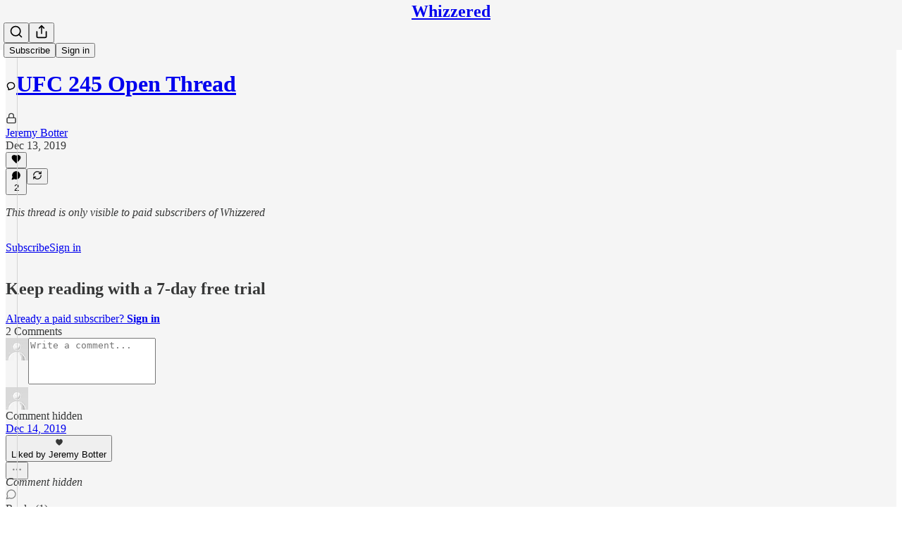

--- FILE ---
content_type: application/javascript
request_url: https://substackcdn.com/bundle/static/js/9441.18608180.js
body_size: 3488
content:
"use strict";(self.webpackChunksubstack=self.webpackChunksubstack||[]).push([["9441"],{16722:function(e,r,n){n.d(r,{A:()=>t});let t={checkbox:"checkbox-jbvy_H",tosCheckboxContainer:"tosCheckboxContainer-vfMi_Y"}},22674:function(e,r,n){n.d(r,{A:()=>t});let t={searchInput:"searchInput-fUS3Nw"}},51637:function(e,r,n){n.d(r,{A:()=>t});let t={toast:"toast-IVcFeu",open:"open-wKtjtc",close:"close-IvWMAm",closeSwipe:"closeSwipe-BIL6rc"}},87544:function(e,r,n){n.d(r,{W:()=>s,v:()=>c});var t=n(4006),i=n(84605),o=n(85478),l=n(74827),a=n(35369);function c(e){var r;let{content:n,onVerificationComplete:o,source:c="post"}=e,{iString:s}=(0,i.GO)(),{launchFlow:d,isLoading:u}=(0,l.K)(o,c),f=(null==(r=n.age_verification)?void 0:r.declined)===!0;return(0,t.Y)(a.$n,{priority:"primary-mono",onClick:()=>{d(n)},size:"sm",loading:u,disabled:f,children:s("Verify age")})}function s(){let{iString:e}=(0,i.GO)(),{getConfigFor:r}=(0,o.mJ)(),n=r("mobile_age_verification_learn_more_link");return n?(0,t.Y)(a.$n,{priority:"secondary-outline",href:n,newTab:!0,size:"sm",children:e("Learn more")}):null}},45516:function(e,r,n){n.d(r,{U:()=>y});var t=n(69277),i=n(70408),o=n(4006),l=n(69843),a=n.n(l),c=n(71464),s=n(17402),d=n(84605),u=n(45378);async function f(e){return(0,u.i)(e,{imageCropAspectRatio:1,cropSelectPresetOptions:void 0,willRenderCanvas:(e,r)=>{let{utilVisibility:n,selectionRect:o,lineColor:l,backgroundColor:a}=r;if(n.crop<=0)return e;let{x:c,y:s,width:d,height:u}=o;return(0,i._)((0,t._)({},e),{interfaceShapes:[{x:c+.5*d,y:s+.5*u,rx:.5*d,ry:.5*u,opacity:n.crop,inverted:!0,backgroundColor:[...a,.5],strokeWidth:1,strokeColor:[...l]},...e.interfaceShapes]})}})}var p=n(68349),h=n(24078),v=n(89490),C=n(35369),g=n(76977),m=n(23168),_=n(46058);function y(e){let{user:r,onChangePhoto:n}=e,{iString:l}=(0,d.GO)(),[u,y]=(0,s.useState)(null),[I,Y]=(0,s.useState)(null),[{isDragging:w},{openFileDialog:b,getInputProps:k,getDragProps:A}]=(0,m.l)({accept:"image/*",multiple:!1,onFilesAdded:async e=>{let r=e[0];if(r)try{let e=r.file instanceof File?r.file:null;if(!e)return;let t=await (0,p.Sd)(e);if(!t||a()(t.url))return;let i=await f(t.url),o=await (0,p.Sd)(i);if(!o)return;let{url:l,orientation:c}=o;y(null!=c?c:null),l&&(Y(l),n({photo_url:l}))}catch(e){console.error("Error processing image:",e)}}}),x=(0,s.useMemo)(()=>({transform:(0,p.FK)(u)}),[u]),E=I||(0,_.pI)(r);return(0,o.Y)(v.az,(0,i._)((0,t._)({alignSelf:"start"},A()),{children:(0,o.FD)(C.Nm,{resetCss:!0,onClick:b,"aria-label":l("Edit profile photo"),children:[(0,o.FD)(g.ov,{style:x,position:"relative",width:120,height:120,border:"detail",radius:"full",bg:w?"secondary":"primary",overflow:"hidden",children:[E?(0,o.Y)(h.eu,{photoUrl:E,size:120}):(0,o.Y)(c.A,{size:24}),w&&(0,o.Y)(g.ov,{position:"absolute",inset:0,style:{backgroundColor:"rgba(0, 0, 0, 0.3)"},children:(0,o.Y)(c.A,{size:24})})]}),(0,o.Y)("input",(0,t._)({},k()))]})}))}},96790:function(e,r,n){n.d(r,{A:()=>c});var t=n(69277),i=n(70408),o=n(32641),l=n(4006),a=n(97731);let c=e=>{var{size:r=24,color:n="var(--color-fg-primary)"}=e,c=(0,o._)(e,["size","color"]);return(0,l.Y)(a.A,(0,i._)((0,t._)({},c),{name:"BigQuoteIcon",svgParams:{viewBox:"0 0 27 17"},stroke:"none",width:r,height:r,fill:n,children:(0,l.Y)("path",{d:"M11.7188 10.6172C11.7188 7.5 9.41016 5.01562 6.43359 5.01562C5.03906 5.01562 3.71484 5.56641 2.74219 6.64453H2.42578C3.10547 4.42969 5.16797 2.57812 7.73438 1.81641C8.09766 1.69922 8.36719 1.59375 8.53125 1.45312C8.71875 1.30078 8.82422 1.11328 8.82422 0.84375C8.82422 0.351562 8.44922 0.0117188 7.89844 0.0117188C7.53516 0.0117188 7.25391 0.0820312 6.75 0.246094C5.13281 0.773438 3.67969 1.69922 2.55469 2.88281C0.972656 4.52344 0 6.71484 0 9.31641C0 13.7109 2.78906 16.2539 6.05859 16.2539C9.28125 16.2539 11.7188 13.793 11.7188 10.6172ZM25.793 10.6172C25.793 7.5 23.4727 5.01562 20.5078 5.01562C19.1133 5.01562 17.7773 5.56641 16.8164 6.64453H16.5C17.1797 4.42969 19.2422 2.57812 21.7969 1.81641C22.1602 1.69922 22.4414 1.59375 22.6055 1.45312C22.793 1.30078 22.8867 1.11328 22.8867 0.84375C22.8867 0.351562 22.5234 0.0117188 21.9727 0.0117188C21.5977 0.0117188 21.3281 0.0820312 20.8125 0.246094C19.207 0.773438 17.7422 1.69922 16.6172 2.88281C15.0469 4.52344 14.0742 6.71484 14.0742 9.31641C14.0742 13.7109 16.8633 16.2539 20.1328 16.2539C23.3555 16.2539 25.793 13.793 25.793 10.6172Z"})}))}},37767:function(e,r,n){n.d(r,{A:()=>a});var t=n(69277),i=n(70408),o=n(32641),l=n(4006);let a=e=>{var{children:r,href:n,onClick:a,newTab:c}=e,s=(0,o._)(e,["children","href","onClick","newTab"]);return(0,l.Y)("a",(0,i._)((0,t._)({role:"button",tabIndex:0,href:null!=n?n:"javascript:void(0)"},c&&{target:"_blank",rel:"noopener noreferrer"},a&&{onClick:e=>{e.stopPropagation(),a(e)}},s),{children:r}))}},74827:function(e,r,n){n.d(r,{K:()=>d});var t=n(4006),i=n(17402),o=n(84605),l=n(46271),a=n(44803),c=n(36372),s=n(18189);function d(e){let r=arguments.length>1&&void 0!==arguments[1]?arguments[1]:"post",{iString:n}=(0,o.GO)(),{popToast:d}=(0,c.d)(),u=(0,l.Jd)(),[f,p]=(0,i.useState)(!1),h=function(e){let{iString:r}=(0,o.GO)(),{popToast:n}=(0,c.d)();return()=>{n(()=>(0,t.Y)(c.y,{text:r("Verification submitted. Refreshing...")})),e&&e(),setTimeout(()=>{window.location.reload()},3e3)}}(e);return{launchFlow:e=>{var i;if(!(null==(i=e.age_verification)?void 0:i.template_id))return void console.error("No Persona template ID found");if(!(null==u?void 0:u.id)){console.error("User must be logged in for age verification"),d(()=>(0,t.Y)(c.y,{text:n("Please log in to verify your age.")}));return}if("undefined"==typeof window)return void console.error("Persona SDK not loaded");let o=window.Persona;if(!o)return void console.error("Persona SDK not loaded");p(!0),(0,a.u4)(s.q.AGE_VERIFICATION_FLOW_STARTED,{source:r});let l={templateId:e.age_verification.template_id,environment:"production",environmentId:window._preloads.persona_environment_id||"",referenceId:u.id.toString(),onReady:()=>{p(!1),f.open()},onComplete:()=>{p(!1),(0,a.u4)(s.q.AGE_VERIFICATION_FLOW_ENDED,{status:"complete",source:r}),h()},onCancel:()=>{p(!1),(0,a.u4)(s.q.AGE_VERIFICATION_FLOW_ENDED,{status:"cancel",source:r})},onError:()=>{p(!1),(0,a.u4)(s.q.AGE_VERIFICATION_FLOW_ENDED,{status:"error",source:r}),d(()=>(0,t.Y)(c.y,{text:n("Age verification failed. Please try again.")}))}},f=new o.Client(l)},isLoading:f}}},40612:function(e,r,n){n.d(r,{i:()=>p});var t=n(69277),i=n(70408),o=n(4006),l=n(28001),a=n(48697),c=n(23623),s=n(89490),d=n(35369),u=n(63136),f=n(88419);function p(e){let{text:r,description:n,cta:t,Icon:i,href:l,localNavigation:a,onAccept:s}=e,d=n?w:b,u=n?I:y;return(0,o.Y)(c.a,{children:(0,o.FD)(d,{children:[i&&(0,o.Y)(h,{Icon:i}),(0,o.FD)(u,{children:[(0,o.FD)(_,{children:[(0,o.Y)(v,{children:r}),n&&(0,o.Y)(C,{children:n})]}),t&&(0,o.Y)(g,{href:l,onAccept:s,localNavigation:a,cta:t})]}),(0,o.Y)(m,{})]})})}function h(e){let{Icon:r}=e;return(0,o.Y)(r,{size:20,stroke:"var(--vibrance-dark-primary)"})}function v(e){let{children:r}=e;return(0,o.Y)(l.hE,{asChild:!0,children:(0,o.Y)(u.EY.B3,{weight:"regular",color:"vibrance-primary",children:r})})}function C(e){let{children:r}=e;return(0,o.Y)(l.VY,{asChild:!0,children:(0,o.Y)(u.EY.B3,{color:"vibrance-secondary",children:r})})}function g(e){let{cta:r,href:n,onAccept:t,localNavigation:i}=e;return(0,o.Y)(l.rc,{asChild:!0,altText:r,children:(0,o.Y)(d.$n,{priority:"secondary-outline",size:"sm",onClick:()=>{null==t||t()},href:n,localNavigation:i,children:r})})}function m(){return(0,o.Y)(l.bm,{asChild:!0,children:(0,o.Y)(d.K0,{priority:"quaternary",size:"xs","aria-label":"Close",children:(0,o.Y)(a.A,{size:20,stroke:"var(--vibrance-dark-secondary)"})})})}let _=(0,s.I4)({display:"flex",flex:"grow",direction:"column",gap:4}),y=(0,s.I4)({display:"flex",direction:"row",alignItems:"center",flex:"grow",gap:32}),I=(0,s.I4)({display:"flex",direction:"column",alignItems:"start",flex:"grow",gap:12}),Y={display:"flex",direction:"row",gap:12,paddingX:16,paddingY:12,className:f.A.content},w=(0,s.I4)((0,i._)((0,t._)({},Y),{alignItems:"start"})),b=(0,s.I4)((0,i._)((0,t._)({},Y),{alignItems:"center"}))},58526:function(e,r,n){n.d(r,{U:()=>s});var t=n(4006),i=n(28001),o=n(32485),l=n.n(o),a=n(10238),c=n(11510);function s(e){let{offset:r}=e,n=(0,c.Iu)();return(0,t.Y)(i.LM,{className:l()("viewport-_BM4Bg",n&&"mobile-NByTHz"),style:{"--offset":"".concat(r,"px"),zIndex:a.GJ}})}}}]);